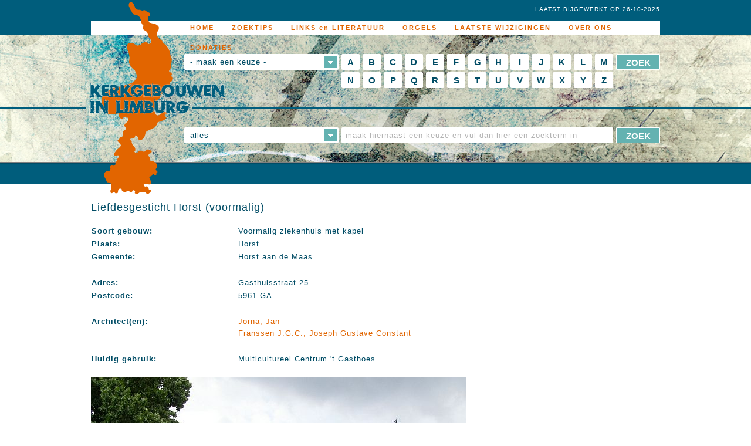

--- FILE ---
content_type: text/css;charset=UTF-8
request_url: https://www.kerkgebouwen-in-limburg.nl/mwork/style/global.css
body_size: 20153
content:
/*! HTML5 Boilerplate v4.3.0 | MIT License | http://h5bp.com/ */

/*
 * What follows is the result of much research on cross-browser styling.
 * Credit left inline and big thanks to Nicolas Gallagher, Jonathan Neal,
 * Kroc Camen, and the H5BP dev community and team.
 */

/* ==========================================================================
   Base styles: opinionated defaults
   ========================================================================== */

html, button, input, select, textarea {
  color: #222;
}

html {
  font-size: 1em;
  line-height: 1.4;
}

/*
 * Remove text-shadow in selection highlight: h5bp.com/i
 * These selection rule sets have to be separate.
 * Customize the background color to match your design.
 */

::-moz-selection {
  background: #b3d4fc;
  text-shadow: none;
}

::selection {
  background: #b3d4fc;
  text-shadow: none;
}

/*
 * A better looking default horizontal rule
 */

hr {
  display: block;
  height: 1px;
  border: 0;
  border-top: 1px solid #ccc;
  margin: 1em 0;
  padding: 0;
}

/*
 * Remove the gap between images, videos, audio and canvas and the bottom of
 * their containers: h5bp.com/i/440
 */

audio, canvas, img, video {
  vertical-align: middle;
}

/*
 * Remove default fieldset styles.
 */

fieldset {
  border: 0;
  margin: 0;
  padding: 0;
}

/*
 * Allow only vertical resizing of textareas.
 */

textarea {
  resize: vertical;
}

/* ==========================================================================
   Browse Happy prompt
   ========================================================================== */

.browsehappy {
  margin: 0.2em 0;
  background: #ccc;
  color: #000;
  padding: 0.2em 0;
}

/* ==========================================================================
   Author's custom styles
   ========================================================================== */

*, *:before, *:after {
  -moz-box-sizing: border-box;
  -webkit-box-sizing: border-box;
  box-sizing: border-box;
}

::-webkit-input-placeholder /* WebKit browsers */ {
  color: #b3b3b3;
}

:-moz-placeholder /* Mozilla Firefox 4 to 18 */ {
  color: #b3b3b3;
}

::-moz-placeholder /* Mozilla Firefox 19+ */ {
  color: #b3b3b3;
}

:-ms-input-placeholder /* Internet Explorer 10+ */ {
  color: #b3b3b3;
}

input:focus::-webkit-input-placeholder /* WebKit browsers */ {
  color: transparent;
}

input:focus:-moz-placeholder /* Mozilla Firefox 4 to 18 */ {
  color: transparent;
}

input:focus::-moz-placeholder /* Mozilla Firefox 19+ */ {
  color: transparent;
}

input:focus:-ms-input-placeholder /* Internet Explorer 10+ */ {
  color: transparent;
}

html,body {
  background: #fff repeat-x 0 0;
}

body, div, p, span, a, td, ul, li, input, textarea, select, option, button, h1, h2, h3, h4, h5, h6 {
  font: normal 13px/20px Arial, Helvetica, sans-serif;
  color: #004c65;
  letter-spacing: 1px;
  text-decoration: none;
}

a, img {
  outline: none;
}

a {
  text-decoration: none;
  color: #e16500;
}

a:hover {
  color: #e16500;
}

a:active, a:focus {
  outline: none;
  ie-dummy: expression(this.hideFocus=true);
}

p, ul {
  margin: 0 0 20px;
}

.h1 {
  font: normal 18px/20px "Trebuchet MS", Helvetica, sans-serif;
  margin: 0;
}

.h2 {
  font: normal 18px/20px "Trebuchet MS", Helvetica, sans-serif;
  margin: 0;
}

.h3 {
  font: bold 13px/20px Arial, Helvetica, sans-serif;
  margin: 0;
}

body {
  width: 100%;
  height: 100%;
}

.blueText {
  color: #004c65;
}

.orangeText {
  color: #e16500;
}

#mainContainer {
  position: absolute;
  width: 100%;
  min-width: 970px;
  min-height: 100%;
  margin: 0 auto;
  padding: 343px 0 64px;
}

#centerDiv {
  position: relative;
  width: 970px;
  min-height: 600px;
  margin: 0 auto;
}

#navigationContainer {
  position: absolute;
  top: 26px;
  left: 0;
  width: 100%;
  min-width: 970px;
  height: 34px;
  z-index: 99;
}

#navigationCenter {
  position: relative;
  width: 970px;
  height: 34px;
  margin: 0 auto;
  background: no-repeat 0 9px;
}

#navigationCenter ul {
  position: relative;
  list-style: none;
  width: 821px;
  margin: 0 0 0 149px;
  padding: 0;
}

#navigationCenter li {
  position: relative;
  float: left;
  list-style: none;
  margin: 0 0 0 10px;
  padding: 0;
}

.navigationItem {
  height: 31px;
  padding: 8px 10px 0;
  margin-top: 3px;
  border-radius: 2px 2px 0 0;
  display: block;
  font: bold 11px/20px "Trebuchet MS", Helvetica, sans-serif;
  letter-spacing: 2px;
}

.navigationItemMobile
{
  font: bold 22px/36px "Trebuchet MS", Helvetica, sans-serif;
  letter-spacing: 2px;
}

.navigationItem:hover, .navigationItem.active {
  color: #ffffff;
  background: #e26500;
  -webkit-box-shadow: 0 -1px 2px rgba(0,0,0,0.75);
  -moz-box-shadow:    0 -1px 2px rgba(0,0,0,0.75);
  box-shadow:         0 -1px 2px rgba(0,0,0,0.75);
}

#headerLimburg {
  position: absolute;
  top: -23px;
  left: 15px;
  width: 125px;
  height: 328px;
  background: no-repeat 0 0;
}

header {
  position: absolute;
  top: 59px;
  left: 0;
  width: 100%;
  min-width: 970px;
  height: 218px;
  border-top: 1px solid #ffffff;
  border-bottom: 1px solid #808080;
  background: #e26500 no-repeat center top;
  -webkit-box-shadow: 0 1px 2px rgba(0,0,0,0.3);
  -moz-box-shadow:    0 1px 2px rgba(0,0,0,0.3);
  box-shadow:         0 1px 2px rgba(0,0,0,0.3);
}

#headerCenter {
  position: relative;
  width: 970px;
  height: 218px;
  padding: 32px 0 0 159px;
  margin: 0 auto;
}

.contentDiv {
  width: 970px;
}

.dualColumnImageLeft {
  float: left;
  width: 518px;
}

.dualColumnImageRight {
  float: left;
  width: 452px;
}

.imageContainer {
  position: relative;
  float: left;
  width: 222px;
  height: 222px;
  margin: 0 0 4px 4px;
  background-color: #d6d9c6;
  overflow: hidden;
  display: block;
  cursor: pointer;
}

.inactiveImageContainer {
  position: relative;
  float: left;
  width: 222px;
  height: 222px;
  margin: 0 0 4px 4px;
  background-color: #d6d9c6;
  overflow: hidden;
  display: block;
}

.bottomImageContainer {
  width: 239px;
  height: 239px;
}

.bottomImageContainer.first {
  margin-left: 1px;
}

.imageContainer .imageText, .inactiveImageContainer .imageText {
  margin: 10px;
}

.imageContainer .image, .inactiveImageContainer .image {
  position: absolute;
  top: 0;
  left: 0;
}

.dualColumnSearchLeft {
  float: left;
  width: 448px;
}

.dualColumnSearchRight {
  float: left;
  width: 522px;
}

.infoTable {
  width: 100%;
}

.infoTable td {
  text-align: left;
  vertical-align: top;
}

.infoTable td.header {
  font-weight: bold;
}

#moreText, #morePhotos {
  margin-top: 20px;
}

.imagePlus {
  position: absolute;
  bottom: 0;
  right: 0;
  width: 21px;
  height: 21px;
  background-position: -125px -54px;
}

#ads {
  position: absolute;
  top: 0;
  right: -130px;
  width: 120px;
  height: 600px;
}

footer {
  position: absolute;
  bottom: 0;
  left: 0;
  width: 100%;
  min-width: 970px;
  height: 44px;
  background-color: #e26500;
}

#footerCenter {
  position: relative;
  width: 970px;
  height: 44px;
  margin: 0 auto;
  text-align: center;
}

#footerCenter, #footerCenter * {
  color: #ffffff;
  font: normal 11px/44px "Trebuchet MS", Helvetica, sans-serif;
}

#footerCenter .separator {
  margin: 0 20px;
}

#mIcon {
  position: relative;
  top: -1px;
  width: 16px;
  height: 11px;
  background-position: -220px -64px;
}

#overlayWhite {
  position: absolute;
  top: -4px;
  left: 0;
  width: 100%;
  height: 100%;
  display: none;
  z-index: 99;
}

#overlayContentContainer {
  position: absolute;
  top: 342px;
  left: 50%;
  width: 642px;
  margin-left: -320px;
  z-index: 99;
}

.overlayContent {
  position: absolute;
  top: 0;
  left: 0;
  width: 642px;
  border: 1px solid #005d7c;
  background-color: #ffffff;
  overflow: hidden;
  display: none;
}

.overlayContentHeader {
  width: 640px;
  padding: 0 24px 0 10px;
  background-color: #005d7c;
  overflow: hidden;
}

.overlayContentHeader, .overlayContentHeader * {
  color: #ffffff;
  line-height: 26px;
  letter-spacing: 0;
}

.overlayContentClose {
  position: absolute;
  top: 8px;
  right: 8px;
  width: 8px;
  height: 10px;
  background-position: -146px -54px;
  display: block;
  z-index: 99;
}

.overlayContentImage {
  position: relative;
  width: 640px;
  min-height: 45px;
  background-color: #cccccc;
  text-align: center;
  overflow: hidden;
}

.overlayContentText {
  width: 640px;
  padding: 10px;
  background-color: #ffffff;
  overflow: hidden;
}

.overlayNavigation {
  position: absolute;
  top: 0;
  width: 46px;
  height: 100%;
  display: block;
}

.overlayNavigation.left {
  left: 0;
}

.overlayNavigation.right {
  right: 0;
}

.overlayNavigationArrow {
  position: absolute;
  top: 50%;
  width: 33px;
  height: 31px;
  margin-top: -16px;
}

.overlayNavigation.left .overlayNavigationArrow {
  left: 7px;
  background-position: -154px -54px;
}

.overlayNavigation.right .overlayNavigationArrow {
  right: 7px;
  background-position: -187px -54px;
}

.loadImageGrey {
  margin: 10px;
}

.smallArrow {
  position: relative;
  top: -1px;
  width: 10px;
  height: 10px;
}

.smallArrow.left {
  margin-right: 7px;
  background-position: -220px -54px;
}

.smallArrow.right {
  margin-left: 7px;
  background-position: -230px -54px;
}

#headerLine {
  position: absolute;
  top: 182px;
  left: 0;
  width: 100%;
  height: 3px;
  background: no-repeat center top;
  z-index: 99;
}

#headerLogoContainer {
  position: absolute;
  top: 141px;
  left: 0;
  width: 100%;
  min-width: 970px;
  height: 54px;
  z-index: 99;
}

#headerLogoCenter {
  position: relative;
  width: 970px;
  height: 54px;
  margin: 0 auto;
}

#headerLogo {
  position: absolute;
  top: 0;
  left: -3px;
  width: 231px;
  height: 54px;
  background: no-repeat -125px 0;
  display: block;
}

#searchFormLetters {
  width: 811px;
}

.formLeft {
  float: left;
  width: 268px;
}

.formMiddle {
  float: left;
  width: 468px;
}

.formMiddle .searchFormLetters_searchLetter{
  float: left;
  width: 31px;
  height: 27px;
  margin: 0 5px 4px 0;
  display: block;
  background-color: #ffffff;
  border-radius: 2px;
  color: #004c65;
  font: bold 15px/27px "Trebuchet MS", Helvetica, sans-serif;
  text-align: center;
  letter-spacing: 0;
  cursor: pointer;
  overflow: hidden;
}

.searchFormLetters_searchLetter:hover, .searchFormLetters_searchLetter.active {
  background-color: #63b2b1;
  color: #ffffff;
}

.formMiddle input[type=radio] {
  display: none;
}

.formMiddle input[type=text] {
  float: left;
  width: 463px;
  height: 27px;
  padding: 0;
  background-color: #ffffff;
  border: 0;
  border-radius: 2px;
  font: 13px/normal "Trebuchet MS", Helvetica, sans-serif;
  text-indent: 7px;
  outline: none;
}

.formRight {
  float: left;
  width: 75px;
}

.formRight input[type=submit],.formTabletButton input[type=submit] {
  width: 75px;
  height: 27px;
  padding: 0;
  margin: 0;
  background-color: #63b2b1;
  border: 1px solid #ffffff;
  border-radius: 1px;
  color: #ffffff;
  font: bold 15px/27px "Trebuchet MS", Helvetica, sans-serif;
  text-align: center;
  letter-spacing: 0;
  overflow: hidden;
}

#searchFormText {
  width: 811px;
  margin-top: 63px;
}

#searchedFor {
  position: absolute;
  bottom: -34px;
  height: 34px;
  margin-left: 10px;
  color: #ffffff;
  font-family: 'Trebuchet MS', Helvetica, sans-serif;
  line-height: 34px;
}

#searchedFor span {
  padding: 0 3px;
  background-color: #63b2b1;
  color: #ffffff;
  font-family: 'Trebuchet MS', Helvetica, sans-serif;
}

.customSelectHolder {
  position: relative;
  width: 263px;
  height: 27px;
  border-radius: 2px;
  background-color: #ffffff;
}

.customSelectHolder:focus .customSelectOptionsSelector {}

.customSelectSelector {
  position: absolute;
  top: 0;
  left: 0;
  width: 263px;
  height: 27px;
  font-family: "Trebuchet MS", Helvetica, sans-serif;
  font-size: 13px;
  line-height: 27px;
  text-indent: 10px;
  outline: none;
  display: block;
  overflow: hidden;
}

.customSelectSelector:link, .customSelectSelector:visited, .customSelectSelector:hover {
  color: #004c65;
  outline: none;
  text-decoration: none;
}

.customSelectToggle {
  position: absolute;
  top: 3px;
  right: 3px;
  width: 21px;
  height: 21px;
  display: block;
  outline: none;
  background-repeat: no-repeat;
  background-position: -125px -75px;
  background-color: #63b2b1;
}

.customSelectHolderDisabled {
  background-color: #3c3c3c;
  border: 1px solid #5b5b5b;
}

.customSelectHolderDisabled .customSelectOptionsHolder {}
.customSelectHolderDisabled .customSelectOptionsToggle {}

.customSelectOptions {
  position: absolute;
  top: 27px;
  left: -1px;
  width: 263px;
  min-height: 60px;
  margin: -3px 0 0;
  padding: 0;
  border-radius: 0 0 2px 2px;
  background-color: #fff;
  list-style: none;
  overflow-y: auto;
  z-index: 99;
}

.customSelectOptions li {
  position: relative;
  float: left;
  width: 257px;
  padding: 0 3px;
}

.customSelectOptions li.first {
  margin-top: 2px;
}

.customSelectOptions a {
  position: relative;
  float: left;
  width: 257px;
  padding: 3px 0 3px 7px;
  font-family: "Trebuchet MS", Helvetica, sans-serif;
  font-size: 13px;
  outline: none;
  border-top: 1px solid #63b2b1;
  display: block;
}

.customSelectOptions a .customSelectDescription {
  width: 217px;
  font-weight: normal;
  font-style: italic;
  outline: none;
}

.customSelectOptions a:link, .customSelectOptions a:visited,
.customSelectOptions a:link *, .customSelectOptions a:visited * {
  color: #004c65;
  text-decoration: none;
}

.customSelectOptions a:focus, .customSelectOptions a.customSelectFocus,
.customSelectOptions a:focus *, .customSelectOptions a.customSelectFocus * {
  color: #63b2b1;
}

.customSelectOptions a:hover, .customSelectOptions a:hover * {
  background-color: #d8f3fa;
}

.customSelectOptions .customSelectDisabled {
  color: #5b5b5b;
  padding: 3px 0 3px 7px;
  border-top: 1px solid #63b2b1;
  display: block;
}

#lastUpdate {
  position: absolute;
  top: -54px;
  right: 0;
  color: #ffffff;
  font-size: 10px;
}

.homenav {
  display: block;
}

#mobileheader, .mmactive, .mmnotactive, .tabletnav, #searchFormLettersTablet, #searchFormTextTablet {
  display: none;
}

@media only screen and (max-width: 970px) {

  #searchFormLetters, #searchFormText, .homenav {
    display: none;
  }

  #searchFormLettersTablet, #searchFormTextTablet, .tabletnav {
    display: block;
  }

  #searchFormLettersTablet {
    min-height: 64px;
  }

  #searchFormTextTablet {
    margin-top: 43px;
  }

  .formTablet {
    float: right;
    width: 268px;
    margin-top: 5px;
  }  

  .formTabletLetters, .formTabletText {
    float: right;
    width: 268px;
    margin-top: 5px;
  }

  .formTabletButton {
    float: right;
    width: 75px;
    margin-top: 5px;
    margin-right: 5px;
  }

  #headerLogo {
    left: 5px;
  }

  #headerLimburg {
    left: 22px;
  }

  .contentDiv, #centerDiv, footer, #footerCenter, #searchFormLetters, #searchFormText, #headerCenter,
  #navigationCenter, #headerLogoCenter {
    width: 100%;
  }

  .formMiddle, .formMiddle input[type=text] {
    width: 100%;
  }

  .formTabletText input[type=text] {
    float: right;
    width: 268px;
    height: 27px;
    padding: 0;
    margin-right: 5px;
    background-color: #ffffff;
    border: 0;
    border-radius: 2px;
    font: 13px/normal "Trebuchet MS", Helvetica, sans-serif;
    text-indent: 7px;
    outline: none;
  }

  .dualColumnImageLeft, .dualColumnImageRight, .dualColumnSearchLeft, .dualColumnSearchRight {
    width:50%;
  }

  .navigationItem {
    padding: 8px 1px 0;
  }

  .contentDiv {
    padding-left: 10px;
    padding-right: 10px;
  }

  #ads {
    display: none;
  }

  header, footer, #mainContainer, #navigationContainer, #headerLogoContainer {
    min-width: 480px;
    over-flow: hidden;
  }

  #navigationCenter ul {
    width: 100%;
    margin: 0;
    padding: 0;
  }

}

@media only screen and (max-width: 640px) {

  #mobileheader {
    display: block;
  }

  .mmactive, .homenav {
    display: block;
  }

  .mmnotactive, .tabletnav {
    display: none;
  }

  .dualColumnImageLeft, .dualColumnImageRight, .dualColumnSearchLeft, .dualColumnSearchRight {
    width: 100%;
  }

  #google_image_div, #google_flash_inline_div, #navigationContainer, #headerLine, #headerLogoContainer, header {
    display: none;
  }

  #mainContainer {
    position: relative;
    padding: 0 0 64px;
  }

  #headerCenter {
    padding: 32px 0 0 149px;
  }

  .dualColumnImageLeft, .dualColumnImageRight, .dualColumnSearchLeft, .dualColumnSearchRight {
    float: none;
  }

  .contentDiv {
    margin-top: 16px;
  }

}

/* ==========================================================================
   Helper classes
   ========================================================================== */

/*
 * Image replacement
 */

.ir {
  background-color: transparent;
  border: 0;
  overflow: hidden;
  /* IE 6/7 fallback */
  *text-indent: -9999px;
}

.ir:before {
  content: "";
  display: block;
  width: 0;
  height: 150%;
}

/*
 * Hide from both screenreaders and browsers: h5bp.com/u
 */

.hidden {
  display: none !important;
  visibility: hidden;
}

/*
 * Hide only visually, but have it available for screenreaders: h5bp.com/v
 */

.visuallyhidden {
  border: 0;
  clip: rect(0 0 0 0);
  height: 1px;
  margin: -1px;
  overflow: hidden;
  padding: 0;
  position: absolute;
  width: 1px;
}

/*
 * Extends the .visuallyhidden class to allow the element to be focusable
 * when navigated to via the keyboard: h5bp.com/p
 */

.visuallyhidden.focusable:active, .visuallyhidden.focusable:focus {
  clip: auto;
  height: auto;
  margin: 0;
  overflow: visible;
  position: static;
  width: auto;
}

/*
 * Hide visually and from screenreaders, but maintain layout
 */

.invisible {
  visibility: hidden;
}

/*
 * Clearfix: contain floats
 *
 * For modern browsers
 * 1. The space content is one way to avoid an Opera bug when the
 *    `contenteditable` attribute is included anywhere else in the document.
 *    Otherwise it causes space to appear at the top and bottom of elements
 *    that receive the `clearfix` class.
 * 2. The use of `table` rather than `block` is only necessary if using
 *    `:before` to contain the top-margins of child elements.
 */

.clearfix:before, .clearfix:after {
  content: " "; /* 1 */
  display: table; /* 2 */
}

.clearfix:after {
  clear: both;
}

/*
 * For IE 6/7 only
 * Include this rule to trigger hasLayout and contain floats.
 */

.clearfix {
  *zoom: 1;
}

/* ==========================================================================
   EXAMPLE Media Queries for Responsive Design.
   These examples override the primary ('mobile first') styles.
   Modify as content requires.
   ========================================================================== */

@media only screen and (min-width: 35em) {
  /* Style adjustments for viewports that meet the condition */
}

@media print,
       (-o-min-device-pixel-ratio: 5/4),
       (-webkit-min-device-pixel-ratio: 1.25),
       (min-resolution: 120dpi) {
  /* Style adjustments for high resolution devices */
}

/* ==========================================================================
   Print styles.
   Inlined to avoid required HTTP connection: h5bp.com/r
   ========================================================================== */

@media print {
  * {
    background: transparent !important;
    color: #000 !important; /* Black prints faster: h5bp.com/s */
    box-shadow: none !important;
    text-shadow: none !important;
  }

  a, a:visited {
    text-decoration: underline;
  }

  a[href]:after {
    content: " (" attr(href) ")";
  }

  abbr[title]:after {
    content: " (" attr(title) ")";
  }

  /*
   * Don't show links for images, or javascript/internal links
   */

  .ir a:after, a[href^="javascript:"]:after, a[href^="#"]:after {
    content: "";
  }

  pre, blockquote {
    border: 1px solid #999;
    page-break-inside: avoid;
  }

  thead {
    display: table-header-group; /* h5bp.com/t */
  }

  tr, img {
    page-break-inside: avoid;
  }

  img {
    max-width: 100% !important;
  }

  @page {
    margin: 0.5cm;
  }

  p, h2, h3 {
    orphans: 3;
    widows: 3;
  }

  h2, h3 {
    page-break-after: avoid;
  }
}

--- FILE ---
content_type: text/css;charset=UTF-8
request_url: https://www.kerkgebouwen-in-limburg.nl/mwork/style/images.css.jsp
body_size: 904
content:

html,body {
  background-image: url('https://www.kerkgebouwen-in-limburg.nl/mwork/images/bg_main.png');
}

#navigationCenter {
  background-image: url('https://www.kerkgebouwen-in-limburg.nl/mwork/images/bg_nav.png');
}

header {
  background-image: url('https://www.kerkgebouwen-in-limburg.nl/mwork/images/bg_header.png');
}

#headerLimburg, #headerLogo, .customSelectToggle, .imagePlus, .overlayContentClose, .overlayNavigationArrow,
.smallArrow, #mIcon {
  background-image: url('https://www.kerkgebouwen-in-limburg.nl/mwork/images/sprites.png');
}

#overlayWhite {
  background-image: url('https://www.kerkgebouwen-in-limburg.nl/mwork/images/opacity_white_70.png');
}

#headerLine {
  background-image: url('https://www.kerkgebouwen-in-limburg.nl/mwork/images/line.png');
}

@media only screen and (max-width: 640px)
{
  html,body {
    background-image: none;
  }
}  

--- FILE ---
content_type: application/javascript;charset=UTF-8
request_url: https://www.kerkgebouwen-in-limburg.nl/mwork/scripts/global.js
body_size: 8593
content:
(function() {
  var method;
  var noop = function () {};
  var methods = [
    'assert', 'clear', 'count', 'debug', 'dir', 'dirxml', 'error', 'exception', 'group', 'groupCollapsed', 'groupEnd',
    'info', 'log', 'markTimeline', 'profile', 'profileEnd', 'table', 'time', 'timeEnd', 'timeStamp', 'trace', 'warn'
  ];
  var length = methods.length;
  var console = (window.console = window.console || {});
  while (length--) {
    method = methods[length];
    if (!console[method]) console[method] = noop;
  }
}());

function ltIE8()
{
  return $("html").hasClass("lt-ie8");
}

function ltIE9()
{
  return $("html").hasClass("lt-ie9");
}

/**
 * Fix for IE versions older than 9, to get the height to scale properly.
 */
function fixDimensionsAndPositions()
{
  var $activeOverlay = $($(".overlayContent:visible").get(0));
  var $main = $("#mainContainer");
  $main.height("auto");
  var cHeight = $("#centerDiv").height();
  if ($activeOverlay.length>0)
  {
    var overlayHeight = $activeOverlay.height();
    if (overlayHeight>cHeight)
    {
      cHeight = overlayHeight;
      if (!ltIE9()) $main.height(cHeight);
    }
  }
  if (ltIE9())
  {
    var paddingTop = 0;
    var paddingBottom = 0;
    try { paddingTop = parseInt($main.css("padding-top")); } catch (e) {}
    try { paddingBottom = parseInt($main.css("padding-bottom")); } catch (e) {}
    var wHeight = $(window).height()-paddingTop-paddingBottom;
    $main
      .height(wHeight>cHeight?wHeight:cHeight)
      .css("min-height","auto");
  }
}

function fixExternalLinks()
{
  $("a[rel='external'],area[rel='external']").attr("target","_blank");
}

function getFirstSep(url)
{
  return url.indexOf("?")>-1?"&":"?";
}

function key(e)
{
  if (!e) var e = window.event;
  if (e.keyCode) return e.keyCode;
  else if (e.which) return e.which;
}

function varExistsAndNotNull(varrr)
{
  return typeof varrr !== "undefined" && varrr != null;
}

function hideOverlayContent()
{
  $("#overlayWhite,#overlayContentContainer")
    .stop(true,true)
    .fadeOut(500,function() { fixDimensionsAndPositions(); });
}

function showMorePhotos()
{
  $("#morePhotos").scrollHere();
}

function openMobileMenu()
{
  var mmenu = $("#mobilemenu");
  var msearch = $("#mobilesearch");
  if (mmenu.hasClass("mmnotactive"))
  {
    mmenu.removeClass("mmnotactive");
    mmenu.addClass("mmactive");
    if (msearch.hasClass("mmactive"))
    {
      msearch.removeClass("mmactive");
      msearch.addClass("mmnotactive");
    }
  }
  else
  {
    mmenu.removeClass("mmactive");
    mmenu.addClass("mmnotactive");
  }
  return false;
}

function openMobileSearch()
{
  var mmenu = $("#mobilemenu");
  var msearch = $("#mobilesearch");
  if (msearch.hasClass("mmnotactive"))
  {
    msearch.removeClass("mmnotactive");
    msearch.addClass("mmactive");
    if (mmenu.hasClass("mmactive"))
    {
      mmenu.removeClass("mmactive");
      mmenu.addClass("mmnotactive");
    }
  }
  else
  {
    msearch.removeClass("mmactive");
    msearch.addClass("mmnotactive");
  }
  return false;
}

var overlayMayNavigate = true;
function setDelegateEvents()
{
  $(document)
    .on(
      "click",
      ".imageContainer",
      function() { $(this).initiateOverlay(); }
    )
    .on(
      "click",
      ".overlayNavigation.left",
      function() { $(this).loadOverlay("previous"); }
    )
    .on(
      "click",
      ".overlayNavigation.right",
      function() { $(this).loadOverlay("next"); }
    )
    .on(
      "click",
      "#overlayWhite",
      function() { hideOverlayContent(); }
    )
    .on(
      "click",
      ".searchFormLetters_searchLetter input",
      function()
      {
        var type = $("#searchFormLetters_searchType").val();
        if (type!=undefined && type!="" && type!="none") $("#searchFormLetters").submit();
      }
    )
    .on(
      "click",
      ".searchFormLetters_searchLetter",
      function()
      {
        $(".searchFormLetters_searchLetter").removeClass("active");
        $(this).addClass("active");
      }
    );
}

$.fn.initiateOverlay = function()
{
  return this.each(function()
  {
    var $this = $(this);
    var merlinID = $this.data("merlinId");
    var $showMe = $("#overlayContent_"+merlinID);
    var loadContent = $showMe.find(".loadImageGrey").length>0;
    $(".overlayContent")
      .stop(true,true)
      .hide(0);
    $("#overlayWhite,#overlayContentContainer")
      .add($showMe)
      .stop(true,true)
      .fadeIn(500,function() { if (!loadContent) fixDimensionsAndPositions(); });
    
    var currentScroll = $("html,body").scrollTop();
    if (currentScroll<322) currentScroll = 322;
    $("#overlayContentContainer").css("top",(currentScroll+20)+"px").scrollHere();
    if (loadContent)
    {
      $showMe
        .find(".overlayContentLoad")
        .load(
          cURL+"mwork/ajax/getOverlayContent.jsp",
          { id:merlinID },
          function() { fixDimensionsAndPositions(); }
        );
    }
  });
};

$.fn.loadOverlay = function(direction)
{
  if (overlayMayNavigate)
  {
    return this.each(function()
    {
      overlayMayNavigate = false;
      var $active = $($(".overlayContent:visible").get(0));
      var $showMe = direction=="next"?$active.next(".overlayContent")
                      :direction=="previous"?$active.prev(".overlayContent")
                        :null;
      var merlinID = $showMe.data("merlinId");
      var loadContent = $showMe.find(".loadImageGrey").length>0;
      $(".overlayContent")
        .not($active)
        .stop(true,true)
        .hide(0);
      var loadDone = !loadContent;
      var fadeDone = false;
      $active
        .stop(true,true)
        .fadeOut(
          500,
          function()
          {
            fadeDone = true;
            if (loadDone)
            {
              overlayMayNavigate = true;
              fixDimensionsAndPositions();
            }
          }
        );
      $showMe
        .stop(true,true)
        .fadeIn(
          500,
          function()
          {
            fadeDone = true;
            if (loadDone)
            {
              overlayMayNavigate = true;
              fixDimensionsAndPositions();
            }
          }
        );
      if (loadContent)
      {
        $showMe
          .find(".overlayContentLoad")
          .load(
            cURL+"mwork/ajax/getOverlayContent.jsp",
            { id:merlinID },
            function()
            {
              loadDone = true;
              if (fadeDone)
              {
                overlayMayNavigate = true;
                fixDimensionsAndPositions();
              }
            }
          );
      }
    });
  }
};

$.fn.setCustomSelect = function(options,callback)
{
  return this.each(function()
  {
    $(this).selectbox(
    {
      onOpen:              varExistsAndNotNull(options.onOpen) ? options.onOpen : function() {},
      onChange:            varExistsAndNotNull(options.onChange) ? options.onChange : function() {},
      effect:              "slide",
      classHolder:         options.className+"Holder",
      classHolderDisabled: options.className+"HolderDisabled",
      classSelector:       options.className+"Selector",
      classOptions:        options.className+"Options",
      classDescription:    options.className+"Description",
      classDisabled:       options.className+"Disabled",
      classFocus:          options.className+"Focus",
      classGroup:          options.className+"Group",
      classSub:            options.className+"Sub",
      classToggleOpen:     options.className+"ToggleOpen",
      classToggle:         options.className+"Toggle"
    });
    if (typeof callback == "function") callback.call(this);
  });
};

$.fn.scrollHere = function(callback)
{
  return this.each(function()
  {
    var $this = $(this);
    $("html,body").animate(
      { scrollTop: $this.offset().top-20 },
      500,
      function() { if (typeof callback == "function") callback.call($this); }
    );
  });
};

$(function()
{
  fixDimensionsAndPositions();
  fixExternalLinks();
  setDelegateEvents();
  $(".searchTypeSelect").setCustomSelect(
    {
      onChange: function(value,inst) {},
      className: "customSelect"
    },
    function() {}
  );
});

$(window).resize(function()
{
  fixDimensionsAndPositions();
});